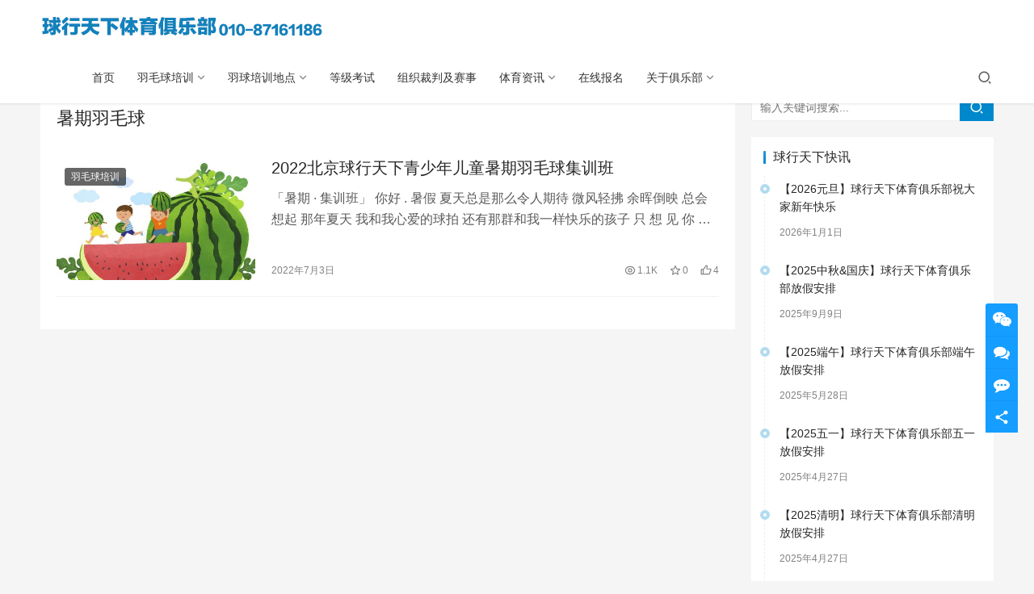

--- FILE ---
content_type: text/html; charset=UTF-8
request_url: https://www.qiuxingtianxia.com/archives/tag/%E6%9A%91%E6%9C%9F%E7%BE%BD%E6%AF%9B%E7%90%83
body_size: 14229
content:
<!DOCTYPE html>
<html lang="zh-Hans">
<head>
    <meta charset="UTF-8">
    <meta http-equiv="X-UA-Compatible" content="IE=edge,chrome=1">
    <meta name="renderer" content="webkit">
    <meta name="viewport" content="initial-scale=1.0,maximum-scale=5,width=device-width,viewport-fit=cover">
    <meta http-equiv="Content-Security-Policy" content="upgrade-insecure-requests">
    <title>暑期羽毛球-羽毛球培训-北京羽毛球培训班-学打羽毛球训练-北京十大羽毛球培训</title>
    <meta name="keywords" content="暑期羽毛球" />
<meta property="og:type" content="webpage" />
<meta property="og:url" content="https://www.qiuxingtianxia.com/archives/tag/%E6%9A%91%E6%9C%9F%E7%BE%BD%E6%AF%9B%E7%90%83" />
<meta property="og:site_name" content="羽毛球培训-北京羽毛球培训班-学打羽毛球训练-北京十大羽毛球培训" />
<meta property="og:title" content="暑期羽毛球" />
<meta name="applicable-device" content="pc,mobile" />
<meta http-equiv="Cache-Control" content="no-transform" />
<link rel="shortcut icon" href="https://www.qiuxingtianxia.com/wp-content/uploads/2021/03/favicon.jpg" />
<style id='wp-img-auto-sizes-contain-inline-css' type='text/css'>
img:is([sizes=auto i],[sizes^="auto," i]){contain-intrinsic-size:3000px 1500px}
/*# sourceURL=wp-img-auto-sizes-contain-inline-css */
</style>
<link rel='stylesheet' id='stylesheet-css' href='https://www.qiuxingtianxia.com/wp-content/themes/justnews/css/style.css?ver=6.8.2' type='text/css' media='all' />
<link rel='stylesheet' id='font-awesome-css' href='https://www.qiuxingtianxia.com/wp-content/themes/justnews/themer/assets/css/font-awesome.css?ver=6.8.2' type='text/css' media='all' />
<style id='classic-theme-styles-inline-css' type='text/css'>
/*! This file is auto-generated */
.wp-block-button__link{color:#fff;background-color:#32373c;border-radius:9999px;box-shadow:none;text-decoration:none;padding:calc(.667em + 2px) calc(1.333em + 2px);font-size:1.125em}.wp-block-file__button{background:#32373c;color:#fff;text-decoration:none}
/*# sourceURL=/wp-includes/css/classic-themes.min.css */
</style>
<link rel='stylesheet' id='contact-form-7-css' href='https://www.qiuxingtianxia.com/wp-content/plugins/contact-form-7/includes/css/styles.css?ver=6.0.4' type='text/css' media='all' />
<script type="text/javascript" src="https://www.qiuxingtianxia.com/wp-content/themes/justnews/themer/assets/js/jquery-3.6.0.min.js?ver=3.6.0" id="jquery-core-js"></script>
<script type="text/javascript" src="https://www.qiuxingtianxia.com/wp-includes/js/jquery/jquery-migrate.min.js?ver=3.4.1" id="jquery-migrate-js"></script>
<script type="text/javascript" src="https://www.qiuxingtianxia.com/wp-content/themes/justnews/themer/assets/js/icons-2.6.18.js?ver=6.8.2" id="wpcom-icons-js"></script>
<style>        :root{--theme-color:#08c;--theme-hover:#07c;--action-color:#159DFF;}
                .action.action-color-1 .action-item{background-color: #159DFF;}            body>header.header{background-color: #fff;;}
                    body>header.header .logo img{max-height: 32px;}
                    @media (max-width: 767px){
            body>header.header .logo img{max-height: 26px;}
            }
                .entry .entry-video{ height: 482px;}
        @media (max-width: 1219px){
        .entry .entry-video{ height: 386.49883449883px;}
        }
        @media (max-width: 991px){
        .entry .entry-video{ height: 449.41724941725px;}
        }
        @media (max-width: 767px){
        .entry .entry-video{ height: 344.28571428571px;}
        }
        @media (max-width: 500px){
        .entry .entry-video{ height: 241px;}
        }
                    .post-loop-default .item-img:before,.wpcom-profile-main .profile-posts-list .item-img:before{padding-top: 62.5%;}
            .post-loop-image .item-img:before,.post-loop-card .item-inner:before{padding-top: 62.5%;}
                    @media screen and (-webkit-min-device-pixel-ratio: 0) {
            .post-loop .item-sticky .item-title a{-webkit-background-clip: text;-webkit-text-fill-color: transparent;}
            .post-loop .item-sticky .item-title a, .post-loop .item-sticky .item-title a .sticky-post,.post-loop-card .item-sticky .item-title .sticky-post{
            background-color: #4A90E2;            }
            }
        </style>
<link rel="icon" href="https://www.qiuxingtianxia.com/wp-content/uploads/2021/03/favicon.jpg" sizes="32x32" />
<link rel="icon" href="https://www.qiuxingtianxia.com/wp-content/uploads/2021/03/favicon.jpg" sizes="192x192" />
<link rel="apple-touch-icon" href="https://www.qiuxingtianxia.com/wp-content/uploads/2021/03/favicon.jpg" />
<meta name="msapplication-TileImage" content="https://www.qiuxingtianxia.com/wp-content/uploads/2021/03/favicon.jpg" />
<style id='wp-block-media-text-inline-css' type='text/css'>
.wp-block-media-text{box-sizing:border-box;
  /*!rtl:begin:ignore*/direction:ltr;
  /*!rtl:end:ignore*/display:grid;grid-template-columns:50% 1fr;grid-template-rows:auto}.wp-block-media-text.has-media-on-the-right{grid-template-columns:1fr 50%}.wp-block-media-text.is-vertically-aligned-top>.wp-block-media-text__content,.wp-block-media-text.is-vertically-aligned-top>.wp-block-media-text__media{align-self:start}.wp-block-media-text.is-vertically-aligned-center>.wp-block-media-text__content,.wp-block-media-text.is-vertically-aligned-center>.wp-block-media-text__media,.wp-block-media-text>.wp-block-media-text__content,.wp-block-media-text>.wp-block-media-text__media{align-self:center}.wp-block-media-text.is-vertically-aligned-bottom>.wp-block-media-text__content,.wp-block-media-text.is-vertically-aligned-bottom>.wp-block-media-text__media{align-self:end}.wp-block-media-text>.wp-block-media-text__media{
  /*!rtl:begin:ignore*/grid-column:1;grid-row:1;
  /*!rtl:end:ignore*/margin:0}.wp-block-media-text>.wp-block-media-text__content{direction:ltr;
  /*!rtl:begin:ignore*/grid-column:2;grid-row:1;
  /*!rtl:end:ignore*/padding:0 8%;word-break:break-word}.wp-block-media-text.has-media-on-the-right>.wp-block-media-text__media{
  /*!rtl:begin:ignore*/grid-column:2;grid-row:1
  /*!rtl:end:ignore*/}.wp-block-media-text.has-media-on-the-right>.wp-block-media-text__content{
  /*!rtl:begin:ignore*/grid-column:1;grid-row:1
  /*!rtl:end:ignore*/}.wp-block-media-text__media a{display:block}.wp-block-media-text__media img,.wp-block-media-text__media video{height:auto;max-width:unset;vertical-align:middle;width:100%}.wp-block-media-text.is-image-fill>.wp-block-media-text__media{background-size:cover;height:100%;min-height:250px}.wp-block-media-text.is-image-fill>.wp-block-media-text__media>a{display:block;height:100%}.wp-block-media-text.is-image-fill>.wp-block-media-text__media img{height:1px;margin:-1px;overflow:hidden;padding:0;position:absolute;width:1px;clip:rect(0,0,0,0);border:0}.wp-block-media-text.is-image-fill-element>.wp-block-media-text__media{height:100%;min-height:250px}.wp-block-media-text.is-image-fill-element>.wp-block-media-text__media>a{display:block;height:100%}.wp-block-media-text.is-image-fill-element>.wp-block-media-text__media img{height:100%;object-fit:cover;width:100%}@media (max-width:600px){.wp-block-media-text.is-stacked-on-mobile{grid-template-columns:100%!important}.wp-block-media-text.is-stacked-on-mobile>.wp-block-media-text__media{grid-column:1;grid-row:1}.wp-block-media-text.is-stacked-on-mobile>.wp-block-media-text__content{grid-column:1;grid-row:2}}
/*# sourceURL=https://www.qiuxingtianxia.com/wp-includes/blocks/media-text/style.min.css */
</style>
<style id='wp-block-paragraph-inline-css' type='text/css'>
.is-small-text{font-size:.875em}.is-regular-text{font-size:1em}.is-large-text{font-size:2.25em}.is-larger-text{font-size:3em}.has-drop-cap:not(:focus):first-letter{float:left;font-size:8.4em;font-style:normal;font-weight:100;line-height:.68;margin:.05em .1em 0 0;text-transform:uppercase}body.rtl .has-drop-cap:not(:focus):first-letter{float:none;margin-left:.1em}p.has-drop-cap.has-background{overflow:hidden}:root :where(p.has-background){padding:1.25em 2.375em}:where(p.has-text-color:not(.has-link-color)) a{color:inherit}p.has-text-align-left[style*="writing-mode:vertical-lr"],p.has-text-align-right[style*="writing-mode:vertical-rl"]{rotate:180deg}
/*# sourceURL=https://www.qiuxingtianxia.com/wp-includes/blocks/paragraph/style.min.css */
</style>
<style id='global-styles-inline-css' type='text/css'>
:root{--wp--preset--aspect-ratio--square: 1;--wp--preset--aspect-ratio--4-3: 4/3;--wp--preset--aspect-ratio--3-4: 3/4;--wp--preset--aspect-ratio--3-2: 3/2;--wp--preset--aspect-ratio--2-3: 2/3;--wp--preset--aspect-ratio--16-9: 16/9;--wp--preset--aspect-ratio--9-16: 9/16;--wp--preset--color--black: #000000;--wp--preset--color--cyan-bluish-gray: #abb8c3;--wp--preset--color--white: #ffffff;--wp--preset--color--pale-pink: #f78da7;--wp--preset--color--vivid-red: #cf2e2e;--wp--preset--color--luminous-vivid-orange: #ff6900;--wp--preset--color--luminous-vivid-amber: #fcb900;--wp--preset--color--light-green-cyan: #7bdcb5;--wp--preset--color--vivid-green-cyan: #00d084;--wp--preset--color--pale-cyan-blue: #8ed1fc;--wp--preset--color--vivid-cyan-blue: #0693e3;--wp--preset--color--vivid-purple: #9b51e0;--wp--preset--gradient--vivid-cyan-blue-to-vivid-purple: linear-gradient(135deg,rgb(6,147,227) 0%,rgb(155,81,224) 100%);--wp--preset--gradient--light-green-cyan-to-vivid-green-cyan: linear-gradient(135deg,rgb(122,220,180) 0%,rgb(0,208,130) 100%);--wp--preset--gradient--luminous-vivid-amber-to-luminous-vivid-orange: linear-gradient(135deg,rgb(252,185,0) 0%,rgb(255,105,0) 100%);--wp--preset--gradient--luminous-vivid-orange-to-vivid-red: linear-gradient(135deg,rgb(255,105,0) 0%,rgb(207,46,46) 100%);--wp--preset--gradient--very-light-gray-to-cyan-bluish-gray: linear-gradient(135deg,rgb(238,238,238) 0%,rgb(169,184,195) 100%);--wp--preset--gradient--cool-to-warm-spectrum: linear-gradient(135deg,rgb(74,234,220) 0%,rgb(151,120,209) 20%,rgb(207,42,186) 40%,rgb(238,44,130) 60%,rgb(251,105,98) 80%,rgb(254,248,76) 100%);--wp--preset--gradient--blush-light-purple: linear-gradient(135deg,rgb(255,206,236) 0%,rgb(152,150,240) 100%);--wp--preset--gradient--blush-bordeaux: linear-gradient(135deg,rgb(254,205,165) 0%,rgb(254,45,45) 50%,rgb(107,0,62) 100%);--wp--preset--gradient--luminous-dusk: linear-gradient(135deg,rgb(255,203,112) 0%,rgb(199,81,192) 50%,rgb(65,88,208) 100%);--wp--preset--gradient--pale-ocean: linear-gradient(135deg,rgb(255,245,203) 0%,rgb(182,227,212) 50%,rgb(51,167,181) 100%);--wp--preset--gradient--electric-grass: linear-gradient(135deg,rgb(202,248,128) 0%,rgb(113,206,126) 100%);--wp--preset--gradient--midnight: linear-gradient(135deg,rgb(2,3,129) 0%,rgb(40,116,252) 100%);--wp--preset--font-size--small: 13px;--wp--preset--font-size--medium: 20px;--wp--preset--font-size--large: 36px;--wp--preset--font-size--x-large: 42px;--wp--preset--spacing--20: 0.44rem;--wp--preset--spacing--30: 0.67rem;--wp--preset--spacing--40: 1rem;--wp--preset--spacing--50: 1.5rem;--wp--preset--spacing--60: 2.25rem;--wp--preset--spacing--70: 3.38rem;--wp--preset--spacing--80: 5.06rem;--wp--preset--shadow--natural: 6px 6px 9px rgba(0, 0, 0, 0.2);--wp--preset--shadow--deep: 12px 12px 50px rgba(0, 0, 0, 0.4);--wp--preset--shadow--sharp: 6px 6px 0px rgba(0, 0, 0, 0.2);--wp--preset--shadow--outlined: 6px 6px 0px -3px rgb(255, 255, 255), 6px 6px rgb(0, 0, 0);--wp--preset--shadow--crisp: 6px 6px 0px rgb(0, 0, 0);}:where(.is-layout-flex){gap: 0.5em;}:where(.is-layout-grid){gap: 0.5em;}body .is-layout-flex{display: flex;}.is-layout-flex{flex-wrap: wrap;align-items: center;}.is-layout-flex > :is(*, div){margin: 0;}body .is-layout-grid{display: grid;}.is-layout-grid > :is(*, div){margin: 0;}:where(.wp-block-columns.is-layout-flex){gap: 2em;}:where(.wp-block-columns.is-layout-grid){gap: 2em;}:where(.wp-block-post-template.is-layout-flex){gap: 1.25em;}:where(.wp-block-post-template.is-layout-grid){gap: 1.25em;}.has-black-color{color: var(--wp--preset--color--black) !important;}.has-cyan-bluish-gray-color{color: var(--wp--preset--color--cyan-bluish-gray) !important;}.has-white-color{color: var(--wp--preset--color--white) !important;}.has-pale-pink-color{color: var(--wp--preset--color--pale-pink) !important;}.has-vivid-red-color{color: var(--wp--preset--color--vivid-red) !important;}.has-luminous-vivid-orange-color{color: var(--wp--preset--color--luminous-vivid-orange) !important;}.has-luminous-vivid-amber-color{color: var(--wp--preset--color--luminous-vivid-amber) !important;}.has-light-green-cyan-color{color: var(--wp--preset--color--light-green-cyan) !important;}.has-vivid-green-cyan-color{color: var(--wp--preset--color--vivid-green-cyan) !important;}.has-pale-cyan-blue-color{color: var(--wp--preset--color--pale-cyan-blue) !important;}.has-vivid-cyan-blue-color{color: var(--wp--preset--color--vivid-cyan-blue) !important;}.has-vivid-purple-color{color: var(--wp--preset--color--vivid-purple) !important;}.has-black-background-color{background-color: var(--wp--preset--color--black) !important;}.has-cyan-bluish-gray-background-color{background-color: var(--wp--preset--color--cyan-bluish-gray) !important;}.has-white-background-color{background-color: var(--wp--preset--color--white) !important;}.has-pale-pink-background-color{background-color: var(--wp--preset--color--pale-pink) !important;}.has-vivid-red-background-color{background-color: var(--wp--preset--color--vivid-red) !important;}.has-luminous-vivid-orange-background-color{background-color: var(--wp--preset--color--luminous-vivid-orange) !important;}.has-luminous-vivid-amber-background-color{background-color: var(--wp--preset--color--luminous-vivid-amber) !important;}.has-light-green-cyan-background-color{background-color: var(--wp--preset--color--light-green-cyan) !important;}.has-vivid-green-cyan-background-color{background-color: var(--wp--preset--color--vivid-green-cyan) !important;}.has-pale-cyan-blue-background-color{background-color: var(--wp--preset--color--pale-cyan-blue) !important;}.has-vivid-cyan-blue-background-color{background-color: var(--wp--preset--color--vivid-cyan-blue) !important;}.has-vivid-purple-background-color{background-color: var(--wp--preset--color--vivid-purple) !important;}.has-black-border-color{border-color: var(--wp--preset--color--black) !important;}.has-cyan-bluish-gray-border-color{border-color: var(--wp--preset--color--cyan-bluish-gray) !important;}.has-white-border-color{border-color: var(--wp--preset--color--white) !important;}.has-pale-pink-border-color{border-color: var(--wp--preset--color--pale-pink) !important;}.has-vivid-red-border-color{border-color: var(--wp--preset--color--vivid-red) !important;}.has-luminous-vivid-orange-border-color{border-color: var(--wp--preset--color--luminous-vivid-orange) !important;}.has-luminous-vivid-amber-border-color{border-color: var(--wp--preset--color--luminous-vivid-amber) !important;}.has-light-green-cyan-border-color{border-color: var(--wp--preset--color--light-green-cyan) !important;}.has-vivid-green-cyan-border-color{border-color: var(--wp--preset--color--vivid-green-cyan) !important;}.has-pale-cyan-blue-border-color{border-color: var(--wp--preset--color--pale-cyan-blue) !important;}.has-vivid-cyan-blue-border-color{border-color: var(--wp--preset--color--vivid-cyan-blue) !important;}.has-vivid-purple-border-color{border-color: var(--wp--preset--color--vivid-purple) !important;}.has-vivid-cyan-blue-to-vivid-purple-gradient-background{background: var(--wp--preset--gradient--vivid-cyan-blue-to-vivid-purple) !important;}.has-light-green-cyan-to-vivid-green-cyan-gradient-background{background: var(--wp--preset--gradient--light-green-cyan-to-vivid-green-cyan) !important;}.has-luminous-vivid-amber-to-luminous-vivid-orange-gradient-background{background: var(--wp--preset--gradient--luminous-vivid-amber-to-luminous-vivid-orange) !important;}.has-luminous-vivid-orange-to-vivid-red-gradient-background{background: var(--wp--preset--gradient--luminous-vivid-orange-to-vivid-red) !important;}.has-very-light-gray-to-cyan-bluish-gray-gradient-background{background: var(--wp--preset--gradient--very-light-gray-to-cyan-bluish-gray) !important;}.has-cool-to-warm-spectrum-gradient-background{background: var(--wp--preset--gradient--cool-to-warm-spectrum) !important;}.has-blush-light-purple-gradient-background{background: var(--wp--preset--gradient--blush-light-purple) !important;}.has-blush-bordeaux-gradient-background{background: var(--wp--preset--gradient--blush-bordeaux) !important;}.has-luminous-dusk-gradient-background{background: var(--wp--preset--gradient--luminous-dusk) !important;}.has-pale-ocean-gradient-background{background: var(--wp--preset--gradient--pale-ocean) !important;}.has-electric-grass-gradient-background{background: var(--wp--preset--gradient--electric-grass) !important;}.has-midnight-gradient-background{background: var(--wp--preset--gradient--midnight) !important;}.has-small-font-size{font-size: var(--wp--preset--font-size--small) !important;}.has-medium-font-size{font-size: var(--wp--preset--font-size--medium) !important;}.has-large-font-size{font-size: var(--wp--preset--font-size--large) !important;}.has-x-large-font-size{font-size: var(--wp--preset--font-size--x-large) !important;}
/*# sourceURL=global-styles-inline-css */
</style>
</head>
<body class="archive tag tag-260 wp-theme-justnews tag -id-260 lang-cn el-boxed">
<header class="header">
    <div class="container clearfix">
        <div class="navbar-header">
            <button type="button" class="navbar-toggle collapsed" data-toggle="collapse" data-target=".navbar-collapse" aria-label="menu">
                <span class="icon-bar icon-bar-1"></span>
                <span class="icon-bar icon-bar-2"></span>
                <span class="icon-bar icon-bar-3"></span>
            </button>
                        <div class="logo">
                <a href="https://www.qiuxingtianxia.com" rel="home"><img src="https://www.qiuxingtianxia.com/wp-content/uploads/2024/08/logo-32-2.jpg" alt="羽毛球培训-北京羽毛球培训班-学打羽毛球训练-北京十大羽毛球培训"></a>
            </div>
        </div>
        <div class="collapse navbar-collapse">
            <nav class="navbar-left primary-menu"><ul id="menu-%e5%ba%95%e9%83%a8%e8%8f%9c%e5%8d%95" class="nav navbar-nav wpcom-adv-menu"><li class="menu-item"><a href="http://www.qiuxingtianxia.com">首页</a></li>
<li class="menu-item menu-item-style menu-item-style3 dropdown"><a href="#" class="dropdown-toggle">羽毛球培训</a>
<ul class="dropdown-menu menu-item-wrap menu-item-col-5">
	<li class="menu-item menu-item-has-image"><a target="_blank" href="https://www.qiuxingtianxia.com/archives/category/peixun/2026winter"><img class="menu-item-image" src="http://www.qiuxingtianxia.com/wp-content/uploads/2026/01/2026010213145119.png" alt="2026寒假集训">2026寒假集训</a></li>
	<li class="menu-item menu-item-has-image"><a target="_blank" href="https://www.qiuxingtianxia.com/archives/category/peixun/qingshaoer"><img class="menu-item-image" src="http://img.alicdn.com/imgextra/i1/143098385/O1CN01YKsM052BoNzPQwYxt_!!143098385.jpg" alt="青少儿羽毛球培训">青少儿羽毛球培训</a></li>
	<li class="menu-item menu-item-has-image"><a target="_blank" href="https://www.qiuxingtianxia.com/archives/category/peixun/chengren"><img class="menu-item-image" src="http://img.alicdn.com/imgextra/i4/143098385/O1CN01tsd5Oc2BoNzRSKbVa_!!143098385.jpg" alt="成人羽毛球培训">成人羽毛球培训</a></li>
	<li class="menu-item menu-item-has-image"><a target="_blank" href="https://www.qiuxingtianxia.com/archives/category/peixun/sijiao"><img class="menu-item-image" src="http://img.alicdn.com/imgextra/i1/143098385/O1CN01RRkpPS2BoNzQfn22z_!!143098385.jpg" alt="羽毛球私教">羽毛球私教</a></li>
	<li class="menu-item menu-item-has-image"><a target="_blank" href="https://www.qiuxingtianxia.com/archives/category/peixun/tuanti"><img class="menu-item-image" src="http://img.alicdn.com/imgextra/i4/143098385/O1CN01yxFz5v2BoNzQY1L6n_!!143098385.jpg" alt="公司团体培训">公司团体培训</a></li>
</ul>
</li>
<li class="menu-item menu-item-style menu-item-style3 dropdown"><a href="#" class="dropdown-toggle">羽球培训地点</a>
<ul class="dropdown-menu menu-item-wrap menu-item-col-2">
	<li class="menu-item menu-item-has-image"><a target="_blank" href="https://www.qiuxingtianxia.com/archives/category/didian/qingshao"><img class="menu-item-image" src="http://img.alicdn.com/imgextra/i2/143098385/O1CN01CPGyxG2BoNzNTzECu_!!143098385.jpg" alt="青少儿培训地点">青少儿培训地点</a></li>
	<li class="menu-item menu-item-has-image"><a target="_blank" href="https://www.qiuxingtianxia.com/archives/category/didian/chengren-didian"><img class="menu-item-image" src="http://img.alicdn.com/imgextra/i2/143098385/O1CN01Re3NyO2BoNzQl7juU_!!143098385.jpg" alt="成人培训地点">成人培训地点</a></li>
</ul>
</li>
<li class="menu-item"><a href="https://www.qiuxingtianxia.com/dj-pc.html">等级考试</a></li>
<li class="menu-item menu-item-style menu-item-style3"><a href="https://www.qiuxingtianxia.com/tiyusaishi">组织裁判及赛事</a></li>
<li class="menu-item menu-item-style menu-item-style3 dropdown"><a href="#" class="dropdown-toggle">体育资讯</a>
<ul class="dropdown-menu menu-item-wrap">
	<li class="menu-item dropdown"><a href="https://www.qiuxingtianxia.com/archives/category/tiyu/zixun">羽毛球资讯</a>
	<ul class="dropdown-menu">
		<li class="menu-item menu-item-has-image"><a target="_blank" href="https://www.qiuxingtianxia.com/archives/category/tiyu/zixun/ymqzhishi"><img class="menu-item-image" src="http://img.alicdn.com/imgextra/i1/143098385/O1CN01VzHK4C2BoNzPXcJ1Y_!!143098385.jpg" alt="羽毛球知识">羽毛球知识</a></li>
		<li class="menu-item menu-item-has-image"><a target="_blank" href="https://www.qiuxingtianxia.com/archives/category/tiyu/zixun/xinwen"><img class="menu-item-image" src="http://img.alicdn.com/imgextra/i4/143098385/O1CN01ZsqGfu2BoNzPWloMO_!!143098385.jpg" alt="羽毛球快讯">羽毛球快讯</a></li>
		<li class="menu-item menu-item-has-image"><a target="_blank" href="https://www.qiuxingtianxia.com/archives/category/shipin"><img class="menu-item-image" src="http://img.alicdn.com/imgextra/i2/143098385/O1CN015v2J6V2BoNzSLfmZv_!!143098385.jpg" alt="羽毛球视频">羽毛球视频</a></li>
	</ul>
</li>
</ul>
</li>
<li class="menu-item"><a href="https://www.qiuxingtianxia.com/baoming">在线报名</a></li>
<li class="menu-item menu-item-style menu-item-style3 dropdown"><a href="#" class="dropdown-toggle">关于俱乐部</a>
<ul class="dropdown-menu menu-item-wrap menu-item-col-4">
	<li class="menu-item menu-item-has-image"><a target="_blank" href="https://www.qiuxingtianxia.com/kuaixun-2"><img class="menu-item-image" src="http://img.alicdn.com/imgextra/i3/143098385/O1CN01akVa492BoNzMNJQNp_!!143098385.jpg" alt="球行天下快讯">球行天下快讯</a></li>
	<li class="menu-item menu-item-has-image"><a target="_blank" href="https://www.qiuxingtianxia.com/archives/category/huodong"><img class="menu-item-image" src="http://img.alicdn.com/imgextra/i2/143098385/O1CN017QhOnl2BoNzSvUK60_!!143098385.jpg" alt="羽毛球活动">羽毛球活动</a></li>
	<li class="menu-item menu-item-has-image"><a target="_blank" href="https://www.qiuxingtianxia.com/aboutus"><img class="menu-item-image" src="http://img.alicdn.com/imgextra/i3/143098385/O1CN01AD6Dyq2BoNzQlml63_!!143098385.jpg" alt="关于我们">关于我们</a></li>
	<li class="menu-item menu-item-has-image"><a target="_blank" href="https://www.qiuxingtianxia.com/employ"><img class="menu-item-image" src="http://img.alicdn.com/imgextra/i1/143098385/O1CN01GPyHNn2BoNzOt0l87_!!143098385.jpg" alt="招贤纳士">招贤纳士</a></li>
</ul>
</li>
</ul></nav>            <div class="navbar-action pull-right">
                <div class="navbar-search-icon j-navbar-search"><i class="wpcom-icon wi"><svg aria-hidden="true"><use xlink:href="#wi-search"></use></svg></i></div>
                                            </div>
            <form class="navbar-search" action="https://www.qiuxingtianxia.com" method="get" role="search">
                <div class="navbar-search-inner">
                    <i class="wpcom-icon wi navbar-search-close"><svg aria-hidden="true"><use xlink:href="#wi-close"></use></svg></i>                    <input type="text" name="s" class="navbar-search-input" autocomplete="off" placeholder="输入关键词搜索..." value="">
                    <button class="navbar-search-btn" type="submit"><i class="wpcom-icon wi"><svg aria-hidden="true"><use xlink:href="#wi-search"></use></svg></i></button>
                </div>
            </form>
        </div><!-- /.navbar-collapse -->
    </div><!-- /.container -->
</header>
<div id="wrap">    <div class="container wrap">
        <ol class="breadcrumb" vocab="https://schema.org/" typeof="BreadcrumbList"><li class="home" property="itemListElement" typeof="ListItem"><a href="https://www.qiuxingtianxia.com" property="item" typeof="WebPage"><span property="name" class="hide">羽毛球培训-北京羽毛球培训班-学打羽毛球训练-北京十大羽毛球培训</span>首页</a><meta property="position" content="1"></li><li class="active" property="itemListElement" typeof="ListItem"><i class="wpcom-icon wi"><svg aria-hidden="true"><use xlink:href="#wi-arrow-right-3"></use></svg></i><a href="https://www.qiuxingtianxia.com/archives/tag/%e6%9a%91%e6%9c%9f%e7%be%bd%e6%af%9b%e7%90%83" property="item" typeof="WebPage"><span property="name">暑期羽毛球</span></a><meta property="position" content="2"></li></ol>        <main class="main">
                        <section class="sec-panel sec-panel-default">
                                    <div class="sec-panel-head">
                        <h1><span>暑期羽毛球</span></h1>
                    </div>
                                <div class="sec-panel-body">
                                            <ul class="post-loop post-loop-default cols-0">
                                                            <li class="item">
        <div class="item-img">
        <a class="item-img-inner" href="https://www.qiuxingtianxia.com/archives/8229.html" title="2022北京球行天下青少年儿童暑期羽毛球集训班" target="_blank" rel="bookmark">
            <img width="480" height="300" src="https://www.qiuxingtianxia.com/wp-content/uploads/2022/07/2022070311104658-480x300.jpg" class="attachment-default size-default wp-post-image" alt="2022北京球行天下青少年儿童暑期羽毛球集训班" decoding="async" fetchpriority="high" />        </a>
                <a class="item-category" href="https://www.qiuxingtianxia.com/archives/category/peixun" target="_blank">羽毛球培训</a>
            </div>
        <div class="item-content">
                <h2 class="item-title">
            <a href="https://www.qiuxingtianxia.com/archives/8229.html" target="_blank" rel="bookmark">
                                 2022北京球行天下青少年儿童暑期羽毛球集训班            </a>
        </h2>
        <div class="item-excerpt">
            <p>「暑期 · 集训班」 你好 . 暑假 夏天总是那么令人期待 微风轻拂&nbsp;余晖倒映 总会想起 那年夏天 我和我心爱的球拍 还有那群和我一样快乐的孩子 只 想 见 你 疫情时说&#8230;</p>
        </div>
        <div class="item-meta">
                                    <span class="item-meta-li date">2022年7月3日</span>
            <div class="item-meta-right">
                <span class="item-meta-li views" title="阅读数"><i class="wpcom-icon wi"><svg aria-hidden="true"><use xlink:href="#wi-eye"></use></svg></i>1.1K</span><span class="item-meta-li stars" title="收藏数"><i class="wpcom-icon wi"><svg aria-hidden="true"><use xlink:href="#wi-star"></use></svg></i>0</span><span class="item-meta-li likes" title="点赞数"><i class="wpcom-icon wi"><svg aria-hidden="true"><use xlink:href="#wi-thumb-up"></use></svg></i>4</span>            </div>
        </div>
    </div>
</li>
                                                    </ul>
                                                            </div>
            </section>
        </main>
                    <aside class="sidebar">
                <div id="search-2" class="widget widget_search"><h3 class="widget-title"><span>我想搜索</span></h3><form class="search-form" action="https://www.qiuxingtianxia.com" method="get" role="search">
    <input type="text" class="keyword" name="s" placeholder="输入关键词搜索..." value="">
    <button type="submit" class="submit"><i class="wpcom-icon wi"><svg aria-hidden="true"><use xlink:href="#wi-search"></use></svg></i></button>
</form></div><div id="wpcom-kuaixun-3" class="widget widget_kuaixun"><h3 class="widget-title"><span>球行天下快讯</span></h3>            <ul class="widget-kx-list">
                            <li class="kx-item" data-id="8941">
                    <a class="kx-title" href="javascript:;">【2026元旦】球行天下体育俱乐部祝大家新年快乐</a>
                    <div class="kx-meta clearfix" data-url="https://www.qiuxingtianxia.com/kuaixun/8941.html">
                        <span class="kx-time">2026年1月1日</span>
                        <div class="kx-share">
                            <span>分享到: </span>
                                                            <a class="share-icon wechat" target="_blank" data-share="wechat" data-share-callback="kx_share" rel="noopener">
                                    <i class="wpcom-icon wi"><svg aria-hidden="true"><use xlink:href="#wi-wechat"></use></svg></i>                                </a>
                                                            <a class="share-icon weibo" target="_blank" data-share="weibo" data-share-callback="kx_share" rel="noopener">
                                    <i class="wpcom-icon wi"><svg aria-hidden="true"><use xlink:href="#wi-weibo"></use></svg></i>                                </a>
                                                            <a class="share-icon qq" target="_blank" data-share="qq" data-share-callback="kx_share" rel="noopener">
                                    <i class="wpcom-icon wi"><svg aria-hidden="true"><use xlink:href="#wi-qq"></use></svg></i>                                </a>
                                                            <a class="share-icon qzone" target="_blank" data-share="qzone" data-share-callback="kx_share" rel="noopener">
                                    <i class="wpcom-icon wi"><svg aria-hidden="true"><use xlink:href="#wi-qzone"></use></svg></i>                                </a>
                                                        <span class="share-icon copy"><i class="wpcom-icon wi"><svg aria-hidden="true"><use xlink:href="#wi-copy"></use></svg></i></span>
                        </div>
                    </div>
                    <div class="kx-content">
                        <p> <a class="kx-more" href="https://www.qiuxingtianxia.com/kuaixun-2/2026newyear" target="_blank" rel="noopener nofollow">[原文链接]</a></p>
                                            </div>
                </li>
                            <li class="kx-item" data-id="8933">
                    <a class="kx-title" href="javascript:;">【2025中秋&#038;国庆】球行天下体育俱乐部放假安排</a>
                    <div class="kx-meta clearfix" data-url="https://www.qiuxingtianxia.com/kuaixun/8933.html">
                        <span class="kx-time">2025年9月9日</span>
                        <div class="kx-share">
                            <span>分享到: </span>
                                                            <a class="share-icon wechat" target="_blank" data-share="wechat" data-share-callback="kx_share" rel="noopener">
                                    <i class="wpcom-icon wi"><svg aria-hidden="true"><use xlink:href="#wi-wechat"></use></svg></i>                                </a>
                                                            <a class="share-icon weibo" target="_blank" data-share="weibo" data-share-callback="kx_share" rel="noopener">
                                    <i class="wpcom-icon wi"><svg aria-hidden="true"><use xlink:href="#wi-weibo"></use></svg></i>                                </a>
                                                            <a class="share-icon qq" target="_blank" data-share="qq" data-share-callback="kx_share" rel="noopener">
                                    <i class="wpcom-icon wi"><svg aria-hidden="true"><use xlink:href="#wi-qq"></use></svg></i>                                </a>
                                                            <a class="share-icon qzone" target="_blank" data-share="qzone" data-share-callback="kx_share" rel="noopener">
                                    <i class="wpcom-icon wi"><svg aria-hidden="true"><use xlink:href="#wi-qzone"></use></svg></i>                                </a>
                                                        <span class="share-icon copy"><i class="wpcom-icon wi"><svg aria-hidden="true"><use xlink:href="#wi-copy"></use></svg></i></span>
                        </div>
                    </div>
                    <div class="kx-content">
                        <p> <a class="kx-more" href="https://www.qiuxingtianxia.com/kuaixun-2/2025mn" target="_blank" rel="noopener nofollow">[原文链接]</a></p>
                                            </div>
                </li>
                            <li class="kx-item" data-id="8848">
                    <a class="kx-title" href="javascript:;">【2025端午】球行天下体育俱乐部端午放假安排</a>
                    <div class="kx-meta clearfix" data-url="https://www.qiuxingtianxia.com/kuaixun/8848.html">
                        <span class="kx-time">2025年5月28日</span>
                        <div class="kx-share">
                            <span>分享到: </span>
                                                            <a class="share-icon wechat" target="_blank" data-share="wechat" data-share-callback="kx_share" rel="noopener">
                                    <i class="wpcom-icon wi"><svg aria-hidden="true"><use xlink:href="#wi-wechat"></use></svg></i>                                </a>
                                                            <a class="share-icon weibo" target="_blank" data-share="weibo" data-share-callback="kx_share" rel="noopener">
                                    <i class="wpcom-icon wi"><svg aria-hidden="true"><use xlink:href="#wi-weibo"></use></svg></i>                                </a>
                                                            <a class="share-icon qq" target="_blank" data-share="qq" data-share-callback="kx_share" rel="noopener">
                                    <i class="wpcom-icon wi"><svg aria-hidden="true"><use xlink:href="#wi-qq"></use></svg></i>                                </a>
                                                            <a class="share-icon qzone" target="_blank" data-share="qzone" data-share-callback="kx_share" rel="noopener">
                                    <i class="wpcom-icon wi"><svg aria-hidden="true"><use xlink:href="#wi-qzone"></use></svg></i>                                </a>
                                                        <span class="share-icon copy"><i class="wpcom-icon wi"><svg aria-hidden="true"><use xlink:href="#wi-copy"></use></svg></i></span>
                        </div>
                    </div>
                    <div class="kx-content">
                        <p> <a class="kx-more" href="https://www.qiuxingtianxia.com/kuaixun-2/2025jf" target="_blank" rel="noopener nofollow">[原文链接]</a></p>
                                            </div>
                </li>
                            <li class="kx-item" data-id="8836">
                    <a class="kx-title" href="javascript:;">【2025五一】球行天下体育俱乐部五一放假安排</a>
                    <div class="kx-meta clearfix" data-url="https://www.qiuxingtianxia.com/kuaixun/8836.html">
                        <span class="kx-time">2025年4月27日</span>
                        <div class="kx-share">
                            <span>分享到: </span>
                                                            <a class="share-icon wechat" target="_blank" data-share="wechat" data-share-callback="kx_share" rel="noopener">
                                    <i class="wpcom-icon wi"><svg aria-hidden="true"><use xlink:href="#wi-wechat"></use></svg></i>                                </a>
                                                            <a class="share-icon weibo" target="_blank" data-share="weibo" data-share-callback="kx_share" rel="noopener">
                                    <i class="wpcom-icon wi"><svg aria-hidden="true"><use xlink:href="#wi-weibo"></use></svg></i>                                </a>
                                                            <a class="share-icon qq" target="_blank" data-share="qq" data-share-callback="kx_share" rel="noopener">
                                    <i class="wpcom-icon wi"><svg aria-hidden="true"><use xlink:href="#wi-qq"></use></svg></i>                                </a>
                                                            <a class="share-icon qzone" target="_blank" data-share="qzone" data-share-callback="kx_share" rel="noopener">
                                    <i class="wpcom-icon wi"><svg aria-hidden="true"><use xlink:href="#wi-qzone"></use></svg></i>                                </a>
                                                        <span class="share-icon copy"><i class="wpcom-icon wi"><svg aria-hidden="true"><use xlink:href="#wi-copy"></use></svg></i></span>
                        </div>
                    </div>
                    <div class="kx-content">
                        <p> <a class="kx-more" href="https://www.qiuxingtianxia.com/kuaixun-2/2025labor" target="_blank" rel="noopener nofollow">[原文链接]</a></p>
                                            </div>
                </li>
                            <li class="kx-item" data-id="8827">
                    <a class="kx-title" href="javascript:;">【2025清明】球行天下体育俱乐部清明放假安排</a>
                    <div class="kx-meta clearfix" data-url="https://www.qiuxingtianxia.com/kuaixun/8827.html">
                        <span class="kx-time">2025年4月27日</span>
                        <div class="kx-share">
                            <span>分享到: </span>
                                                            <a class="share-icon wechat" target="_blank" data-share="wechat" data-share-callback="kx_share" rel="noopener">
                                    <i class="wpcom-icon wi"><svg aria-hidden="true"><use xlink:href="#wi-wechat"></use></svg></i>                                </a>
                                                            <a class="share-icon weibo" target="_blank" data-share="weibo" data-share-callback="kx_share" rel="noopener">
                                    <i class="wpcom-icon wi"><svg aria-hidden="true"><use xlink:href="#wi-weibo"></use></svg></i>                                </a>
                                                            <a class="share-icon qq" target="_blank" data-share="qq" data-share-callback="kx_share" rel="noopener">
                                    <i class="wpcom-icon wi"><svg aria-hidden="true"><use xlink:href="#wi-qq"></use></svg></i>                                </a>
                                                            <a class="share-icon qzone" target="_blank" data-share="qzone" data-share-callback="kx_share" rel="noopener">
                                    <i class="wpcom-icon wi"><svg aria-hidden="true"><use xlink:href="#wi-qzone"></use></svg></i>                                </a>
                                                        <span class="share-icon copy"><i class="wpcom-icon wi"><svg aria-hidden="true"><use xlink:href="#wi-copy"></use></svg></i></span>
                        </div>
                    </div>
                    <div class="kx-content">
                        <p> <a class="kx-more" href="https://www.qiuxingtianxia.com/kuaixun-2/2025qm" target="_blank" rel="noopener nofollow">[原文链接]</a></p>
                                            </div>
                </li>
                            <li class="kx-item" data-id="8810">
                    <a class="kx-title" href="javascript:;">【2025春节】球行天下体育俱乐部给大家拜年啦！</a>
                    <div class="kx-meta clearfix" data-url="https://www.qiuxingtianxia.com/kuaixun/8810.html">
                        <span class="kx-time">2025年3月10日</span>
                        <div class="kx-share">
                            <span>分享到: </span>
                                                            <a class="share-icon wechat" target="_blank" data-share="wechat" data-share-callback="kx_share" rel="noopener">
                                    <i class="wpcom-icon wi"><svg aria-hidden="true"><use xlink:href="#wi-wechat"></use></svg></i>                                </a>
                                                            <a class="share-icon weibo" target="_blank" data-share="weibo" data-share-callback="kx_share" rel="noopener">
                                    <i class="wpcom-icon wi"><svg aria-hidden="true"><use xlink:href="#wi-weibo"></use></svg></i>                                </a>
                                                            <a class="share-icon qq" target="_blank" data-share="qq" data-share-callback="kx_share" rel="noopener">
                                    <i class="wpcom-icon wi"><svg aria-hidden="true"><use xlink:href="#wi-qq"></use></svg></i>                                </a>
                                                            <a class="share-icon qzone" target="_blank" data-share="qzone" data-share-callback="kx_share" rel="noopener">
                                    <i class="wpcom-icon wi"><svg aria-hidden="true"><use xlink:href="#wi-qzone"></use></svg></i>                                </a>
                                                        <span class="share-icon copy"><i class="wpcom-icon wi"><svg aria-hidden="true"><use xlink:href="#wi-copy"></use></svg></i></span>
                        </div>
                    </div>
                    <div class="kx-content">
                        <p> <a class="kx-more" href="https://www.qiuxingtianxia.com/kuaixun-2/2025spring" target="_blank" rel="noopener nofollow">[原文链接]</a></p>
                                            </div>
                </li>
                            <li class="kx-item" data-id="8793">
                    <a class="kx-title" href="javascript:;">【2025元旦】 |球行天下体育俱乐部新年放假安排</a>
                    <div class="kx-meta clearfix" data-url="https://www.qiuxingtianxia.com/kuaixun/8793.html">
                        <span class="kx-time">2025年3月10日</span>
                        <div class="kx-share">
                            <span>分享到: </span>
                                                            <a class="share-icon wechat" target="_blank" data-share="wechat" data-share-callback="kx_share" rel="noopener">
                                    <i class="wpcom-icon wi"><svg aria-hidden="true"><use xlink:href="#wi-wechat"></use></svg></i>                                </a>
                                                            <a class="share-icon weibo" target="_blank" data-share="weibo" data-share-callback="kx_share" rel="noopener">
                                    <i class="wpcom-icon wi"><svg aria-hidden="true"><use xlink:href="#wi-weibo"></use></svg></i>                                </a>
                                                            <a class="share-icon qq" target="_blank" data-share="qq" data-share-callback="kx_share" rel="noopener">
                                    <i class="wpcom-icon wi"><svg aria-hidden="true"><use xlink:href="#wi-qq"></use></svg></i>                                </a>
                                                            <a class="share-icon qzone" target="_blank" data-share="qzone" data-share-callback="kx_share" rel="noopener">
                                    <i class="wpcom-icon wi"><svg aria-hidden="true"><use xlink:href="#wi-qzone"></use></svg></i>                                </a>
                                                        <span class="share-icon copy"><i class="wpcom-icon wi"><svg aria-hidden="true"><use xlink:href="#wi-copy"></use></svg></i></span>
                        </div>
                    </div>
                    <div class="kx-content">
                        <p> <a class="kx-more" href="https://www.qiuxingtianxia.com/kuaixun-2/2025new" target="_blank" rel="noopener nofollow">[原文链接]</a></p>
                                            </div>
                </li>
                            <li class="kx-item" data-id="8723">
                    <a class="kx-title" href="javascript:;">【2024国庆】球行天下体育俱乐部国庆放假通知</a>
                    <div class="kx-meta clearfix" data-url="https://www.qiuxingtianxia.com/kuaixun/8723.html">
                        <span class="kx-time">2024年10月8日</span>
                        <div class="kx-share">
                            <span>分享到: </span>
                                                            <a class="share-icon wechat" target="_blank" data-share="wechat" data-share-callback="kx_share" rel="noopener">
                                    <i class="wpcom-icon wi"><svg aria-hidden="true"><use xlink:href="#wi-wechat"></use></svg></i>                                </a>
                                                            <a class="share-icon weibo" target="_blank" data-share="weibo" data-share-callback="kx_share" rel="noopener">
                                    <i class="wpcom-icon wi"><svg aria-hidden="true"><use xlink:href="#wi-weibo"></use></svg></i>                                </a>
                                                            <a class="share-icon qq" target="_blank" data-share="qq" data-share-callback="kx_share" rel="noopener">
                                    <i class="wpcom-icon wi"><svg aria-hidden="true"><use xlink:href="#wi-qq"></use></svg></i>                                </a>
                                                            <a class="share-icon qzone" target="_blank" data-share="qzone" data-share-callback="kx_share" rel="noopener">
                                    <i class="wpcom-icon wi"><svg aria-hidden="true"><use xlink:href="#wi-qzone"></use></svg></i>                                </a>
                                                        <span class="share-icon copy"><i class="wpcom-icon wi"><svg aria-hidden="true"><use xlink:href="#wi-copy"></use></svg></i></span>
                        </div>
                    </div>
                    <div class="kx-content">
                        <p> <a class="kx-more" href="https://www.qiuxingtianxia.com/kuaixun-2/2024nationl" target="_blank" rel="noopener nofollow">[原文链接]</a></p>
                                            </div>
                </li>
                            <li class="kx-item" data-id="8702">
                    <a class="kx-title" href="javascript:;">【2024中秋】球行天下体育俱乐部中秋放假通知</a>
                    <div class="kx-meta clearfix" data-url="https://www.qiuxingtianxia.com/kuaixun/8702.html">
                        <span class="kx-time">2024年9月13日</span>
                        <div class="kx-share">
                            <span>分享到: </span>
                                                            <a class="share-icon wechat" target="_blank" data-share="wechat" data-share-callback="kx_share" rel="noopener">
                                    <i class="wpcom-icon wi"><svg aria-hidden="true"><use xlink:href="#wi-wechat"></use></svg></i>                                </a>
                                                            <a class="share-icon weibo" target="_blank" data-share="weibo" data-share-callback="kx_share" rel="noopener">
                                    <i class="wpcom-icon wi"><svg aria-hidden="true"><use xlink:href="#wi-weibo"></use></svg></i>                                </a>
                                                            <a class="share-icon qq" target="_blank" data-share="qq" data-share-callback="kx_share" rel="noopener">
                                    <i class="wpcom-icon wi"><svg aria-hidden="true"><use xlink:href="#wi-qq"></use></svg></i>                                </a>
                                                            <a class="share-icon qzone" target="_blank" data-share="qzone" data-share-callback="kx_share" rel="noopener">
                                    <i class="wpcom-icon wi"><svg aria-hidden="true"><use xlink:href="#wi-qzone"></use></svg></i>                                </a>
                                                        <span class="share-icon copy"><i class="wpcom-icon wi"><svg aria-hidden="true"><use xlink:href="#wi-copy"></use></svg></i></span>
                        </div>
                    </div>
                    <div class="kx-content">
                        <p>中秋佳节即将来临之际，球行天下体育俱乐部全体教职员工向您及家人表达我们最真挚的祝福！ <a class="kx-more" href="https://www.qiuxingtianxia.com/kuaixun-2/2024midaut" target="_blank" rel="noopener nofollow">[原文链接]</a></p>
                                            </div>
                </li>
                            <li class="kx-item" data-id="8657">
                    <a class="kx-title" href="javascript:;">【2024贺新春】球行天下体育俱乐部给大家拜年啦！</a>
                    <div class="kx-meta clearfix" data-url="https://www.qiuxingtianxia.com/kuaixun/8657.html">
                        <span class="kx-time">2024年2月9日</span>
                        <div class="kx-share">
                            <span>分享到: </span>
                                                            <a class="share-icon wechat" target="_blank" data-share="wechat" data-share-callback="kx_share" rel="noopener">
                                    <i class="wpcom-icon wi"><svg aria-hidden="true"><use xlink:href="#wi-wechat"></use></svg></i>                                </a>
                                                            <a class="share-icon weibo" target="_blank" data-share="weibo" data-share-callback="kx_share" rel="noopener">
                                    <i class="wpcom-icon wi"><svg aria-hidden="true"><use xlink:href="#wi-weibo"></use></svg></i>                                </a>
                                                            <a class="share-icon qq" target="_blank" data-share="qq" data-share-callback="kx_share" rel="noopener">
                                    <i class="wpcom-icon wi"><svg aria-hidden="true"><use xlink:href="#wi-qq"></use></svg></i>                                </a>
                                                            <a class="share-icon qzone" target="_blank" data-share="qzone" data-share-callback="kx_share" rel="noopener">
                                    <i class="wpcom-icon wi"><svg aria-hidden="true"><use xlink:href="#wi-qzone"></use></svg></i>                                </a>
                                                        <span class="share-icon copy"><i class="wpcom-icon wi"><svg aria-hidden="true"><use xlink:href="#wi-copy"></use></svg></i></span>
                        </div>
                    </div>
                    <div class="kx-content">
                        <p> <a class="kx-more" href="https://www.qiuxingtianxia.com/2024chinesespring" target="_blank" rel="noopener nofollow">[原文链接]</a></p>
                                            </div>
                </li>
            </ul></div>
		<div id="recent-posts-2" class="widget widget_recent_entries">
		<h3 class="widget-title"><span>最新文章</span></h3>
		<ul>
											<li>
					<a href="https://www.qiuxingtianxia.com/archives/8906.html">北京体育中考羽毛球-精准提高</a>
											<span class="post-date">2025年9月24日</span>
									</li>
											<li>
					<a href="https://www.qiuxingtianxia.com/archives/8943.html">2026寒假 | 球行天下青少儿羽毛球寒假集训班</a>
											<span class="post-date">2026年1月2日</span>
									</li>
											<li>
					<a href="https://www.qiuxingtianxia.com/archives/8885.html">球行天下2025秋季羽毛球培训，带你挥出成长新弧线！</a>
											<span class="post-date">2025年8月20日</span>
									</li>
											<li>
					<a href="https://www.qiuxingtianxia.com/archives/8851.html">2025暑期 | 球行天下羽毛球培训暑期集训班</a>
											<span class="post-date">2025年6月9日</span>
									</li>
											<li>
					<a href="https://www.qiuxingtianxia.com/archives/8761.html">2025春 | 球行天下羽毛球培训开课啦！</a>
											<span class="post-date">2025年3月9日</span>
									</li>
											<li>
					<a href="https://www.qiuxingtianxia.com/archives/8777.html">2025春季成人 | 球行天下成人羽毛球培训开课啦</a>
											<span class="post-date">2025年3月9日</span>
									</li>
					</ul>

		</div><div id="wpcom-post-thumb-3" class="widget widget_post_thumb"><h3 class="widget-title"><span>羽毛球快讯</span></h3>            <ul>
                                    <li class="item">
                                                    <div class="item-img">
                                <a class="item-img-inner" href="https://www.qiuxingtianxia.com/archives/288.html" title="2015我们关心的体坛那些事儿">
                                    <img width="480" height="300" src="https://www.qiuxingtianxia.com/wp-content/uploads/2016/05/2021041507501141-480x300.jpg" class="attachment-default size-default wp-post-image" alt="2015我们关心的体坛那些事儿" decoding="async" />                                </a>
                            </div>
                                                <div class="item-content">
                            <p class="item-title"><a href="https://www.qiuxingtianxia.com/archives/288.html" title="2015我们关心的体坛那些事儿">2015我们关心的体坛那些事儿</a></p>
                            <p class="item-date">2016年5月27日</p>
                        </div>
                    </li>
                                    <li class="item">
                                                    <div class="item-img">
                                <a class="item-img-inner" href="https://www.qiuxingtianxia.com/archives/2519.html" title="梦碎七连冠 越挫越勇期待19年苏迪曼杯">
                                    <img width="480" height="300" src="https://www.qiuxingtianxia.com/wp-content/uploads/2017/06/2021041508384695-480x300.jpg" class="attachment-default size-default wp-post-image" alt="梦碎七连冠 越挫越勇期待19年苏迪曼杯" decoding="async" />                                </a>
                            </div>
                                                <div class="item-content">
                            <p class="item-title"><a href="https://www.qiuxingtianxia.com/archives/2519.html" title="梦碎七连冠 越挫越勇期待19年苏迪曼杯">梦碎七连冠 越挫越勇期待19年苏迪曼杯</a></p>
                            <p class="item-date">2017年6月5日</p>
                        </div>
                    </li>
                                    <li class="item">
                                                    <div class="item-img">
                                <a class="item-img-inner" href="https://www.qiuxingtianxia.com/archives/3026.html" title="中国羽坛告别李永波，国羽进入低谷期">
                                    <img width="480" height="300" src="https://www.qiuxingtianxia.com/wp-content/uploads/2017/12/8-1-480x300.jpg" class="attachment-default size-default wp-post-image" alt="中国羽坛告别李永波，国羽进入低谷期" decoding="async" />                                </a>
                            </div>
                                                <div class="item-content">
                            <p class="item-title"><a href="https://www.qiuxingtianxia.com/archives/3026.html" title="中国羽坛告别李永波，国羽进入低谷期">中国羽坛告别李永波，国羽进入低谷期</a></p>
                            <p class="item-date">2017年12月25日</p>
                        </div>
                    </li>
                                    <li class="item">
                                                    <div class="item-img">
                                <a class="item-img-inner" href="https://www.qiuxingtianxia.com/archives/3066.html" title="澳洲羽毛球公开赛连降两级">
                                    <img width="480" height="300" src="https://www.qiuxingtianxia.com/wp-content/uploads/2017/12/timg-480x300.jpg" class="attachment-default size-default wp-post-image" alt="澳洲羽毛球公开赛连降两级" decoding="async" />                                </a>
                            </div>
                                                <div class="item-content">
                            <p class="item-title"><a href="https://www.qiuxingtianxia.com/archives/3066.html" title="澳洲羽毛球公开赛连降两级">澳洲羽毛球公开赛连降两级</a></p>
                            <p class="item-date">2017年12月27日</p>
                        </div>
                    </li>
                                    <li class="item">
                                                    <div class="item-img">
                                <a class="item-img-inner" href="https://www.qiuxingtianxia.com/archives/3092.html" title="世界羽联加大对“即时回放系统”的投入 完善规则">
                                    <img width="480" height="300" src="https://www.qiuxingtianxia.com/wp-content/uploads/2017/12/9-1-480x300.jpg" class="attachment-default size-default wp-post-image" alt="世界羽联加大对“即时回放系统”的投入 完善规则" decoding="async" />                                </a>
                            </div>
                                                <div class="item-content">
                            <p class="item-title"><a href="https://www.qiuxingtianxia.com/archives/3092.html" title="世界羽联加大对“即时回放系统”的投入 完善规则">世界羽联加大对“即时回放系统”的投入 完善规则</a></p>
                            <p class="item-date">2018年1月2日</p>
                        </div>
                    </li>
                                    <li class="item">
                                                    <div class="item-img">
                                <a class="item-img-inner" href="https://www.qiuxingtianxia.com/archives/3104.html" title="2017国羽逐渐走出低谷，单打形式依旧严峻">
                                    <img width="480" height="300" src="https://www.qiuxingtianxia.com/wp-content/uploads/2018/01/2021041508445569-480x300.jpg" class="attachment-default size-default wp-post-image" alt="2017国羽逐渐走出低谷，单打形式依旧严峻" decoding="async" />                                </a>
                            </div>
                                                <div class="item-content">
                            <p class="item-title"><a href="https://www.qiuxingtianxia.com/archives/3104.html" title="2017国羽逐渐走出低谷，单打形式依旧严峻">2017国羽逐渐走出低谷，单打形式依旧严峻</a></p>
                            <p class="item-date">2018年1月3日</p>
                        </div>
                    </li>
                            </ul>
        </div><div id="tag_cloud-2" class="widget widget_tag_cloud"><h3 class="widget-title"><span>热门关键字</span></h3><div class="tagcloud"><a href="https://www.qiuxingtianxia.com/archives/tag/%e4%b8%9c%e5%9f%8e%e7%be%bd%e6%af%9b%e7%90%83%e5%9f%b9%e8%ae%ad" class="tag-cloud-link tag-link-281 tag-link-position-1" style="font-size: 10.857142857143pt;" aria-label="东城羽毛球培训 (3 项)">东城羽毛球培训</a>
<a href="https://www.qiuxingtianxia.com/archives/tag/ymqpx" class="tag-cloud-link tag-link-255 tag-link-position-2" style="font-size: 21.619047619048pt;" aria-label="中小学羽毛球培训 (53 项)">中小学羽毛球培训</a>
<a href="https://www.qiuxingtianxia.com/archives/tag/%e4%b8%ad%e8%80%83%e7%be%bd%e6%af%9b%e7%90%83" class="tag-cloud-link tag-link-266 tag-link-position-3" style="font-size: 9.7142857142857pt;" aria-label="中考羽毛球 (2 项)">中考羽毛球</a>
<a href="https://www.qiuxingtianxia.com/archives/tag/%e4%b8%ad%e8%80%83%e7%be%bd%e6%af%9b%e7%90%83%e8%80%83%e4%bb%80%e4%b9%88" class="tag-cloud-link tag-link-301 tag-link-position-4" style="font-size: 8pt;" aria-label="中考羽毛球考什么 (1 项)">中考羽毛球考什么</a>
<a href="https://www.qiuxingtianxia.com/archives/tag/%e4%bd%93%e8%82%b2%e4%b8%ad%e8%80%83%e7%be%bd%e6%af%9b%e7%90%83" class="tag-cloud-link tag-link-300 tag-link-position-5" style="font-size: 8pt;" aria-label="体育中考羽毛球 (1 项)">体育中考羽毛球</a>
<a href="https://www.qiuxingtianxia.com/archives/tag/%e5%84%bf%e7%ab%a5%e7%be%bd%e6%af%9b%e7%90%83" class="tag-cloud-link tag-link-262 tag-link-position-6" style="font-size: 9.7142857142857pt;" aria-label="儿童羽毛球 (2 项)">儿童羽毛球</a>
<a href="https://www.qiuxingtianxia.com/archives/tag/%e5%8c%97%e4%ba%ac%e4%b8%9c%e5%9f%8e%e7%be%bd%e6%af%9b%e7%90%83%e6%95%99%e7%bb%83" class="tag-cloud-link tag-link-290 tag-link-position-7" style="font-size: 8pt;" aria-label="北京东城羽毛球教练 (1 项)">北京东城羽毛球教练</a>
<a href="https://www.qiuxingtianxia.com/archives/tag/%e5%8c%97%e4%ba%ac%e4%b8%ad%e8%80%83%e7%be%bd%e6%af%9b%e7%90%83" class="tag-cloud-link tag-link-269 tag-link-position-8" style="font-size: 10.857142857143pt;" aria-label="北京中考羽毛球 (3 项)">北京中考羽毛球</a>
<a href="https://www.qiuxingtianxia.com/archives/tag/%e5%8c%97%e4%ba%ac%e5%b0%91%e5%84%bf%e7%be%bd%e6%af%9b%e7%90%83" class="tag-cloud-link tag-link-304 tag-link-position-9" style="font-size: 8pt;" aria-label="北京少儿羽毛球 (1 项)">北京少儿羽毛球</a>
<a href="https://www.qiuxingtianxia.com/archives/tag/%e5%8c%97%e4%ba%ac%e7%be%bd%e6%af%9b%e7%90%83%e5%9f%b9%e8%ae%ad" class="tag-cloud-link tag-link-259 tag-link-position-10" style="font-size: 14.190476190476pt;" aria-label="北京羽毛球培训 (8 项)">北京羽毛球培训</a>
<a href="https://www.qiuxingtianxia.com/archives/tag/%e5%9c%b0%e5%9d%9b%e7%be%bd%e6%af%9b%e7%90%83" class="tag-cloud-link tag-link-299 tag-link-position-11" style="font-size: 8pt;" aria-label="地坛羽毛球 (1 项)">地坛羽毛球</a>
<a href="https://www.qiuxingtianxia.com/archives/tag/%e5%a4%aa%e9%98%b3%e5%ae%ab%e7%be%bd%e6%af%9b%e7%90%83%e5%9f%b9%e8%ae%ad" class="tag-cloud-link tag-link-283 tag-link-position-12" style="font-size: 9.7142857142857pt;" aria-label="太阳宫羽毛球培训 (2 项)">太阳宫羽毛球培训</a>
<a href="https://www.qiuxingtianxia.com/archives/tag/%e5%af%92%e5%81%87%e7%be%bd%e6%af%9b%e7%90%83%e5%9f%b9%e8%ae%ad" class="tag-cloud-link tag-link-287 tag-link-position-13" style="font-size: 9.7142857142857pt;" aria-label="寒假羽毛球培训 (2 项)">寒假羽毛球培训</a>
<a href="https://www.qiuxingtianxia.com/archives/tag/%e5%b0%91%e5%84%bf%e7%be%bd%e6%af%9b%e7%90%83%e5%9f%b9%e8%ae%ad" class="tag-cloud-link tag-link-261 tag-link-position-14" style="font-size: 13.238095238095pt;" aria-label="少儿羽毛球培训 (6 项)">少儿羽毛球培训</a>
<a href="https://www.qiuxingtianxia.com/archives/tag/%e5%b7%a5%e4%ba%ba%e4%bd%93%e8%82%b2%e9%a6%86%e7%be%bd%e6%af%9b%e7%90%83%e5%9f%b9%e8%ae%ad" class="tag-cloud-link tag-link-303 tag-link-position-15" style="font-size: 8pt;" aria-label="工人体育馆羽毛球培训 (1 项)">工人体育馆羽毛球培训</a>
<a href="https://www.qiuxingtianxia.com/archives/tag/%e6%88%90%e4%ba%ba%e7%be%bd%e6%af%9b%e7%90%83%e5%9f%b9%e8%ae%ad" class="tag-cloud-link tag-link-263 tag-link-position-16" style="font-size: 10.857142857143pt;" aria-label="成人羽毛球培训 (3 项)">成人羽毛球培训</a>
<a href="https://www.qiuxingtianxia.com/archives/tag/%e6%b1%87%e6%96%87%e7%be%bd%e6%af%9b%e7%90%83" class="tag-cloud-link tag-link-298 tag-link-position-17" style="font-size: 8pt;" aria-label="汇文羽毛球 (1 项)">汇文羽毛球</a>
<a href="https://www.qiuxingtianxia.com/archives/tag/%e7%90%83%e8%a1%8c%e5%a4%a9%e4%b8%8b%e7%be%bd%e6%af%9b%e7%90%83%e5%9f%b9%e8%ae%ad" class="tag-cloud-link tag-link-278 tag-link-position-18" style="font-size: 9.7142857142857pt;" aria-label="球行天下羽毛球培训 (2 项)">球行天下羽毛球培训</a>
<a href="https://www.qiuxingtianxia.com/archives/tag/%e7%be%bd%e6%af%9b%e7%90%83%e5%9f%b9%e8%ae%ad" class="tag-cloud-link tag-link-257 tag-link-position-19" style="font-size: 22pt;" aria-label="羽毛球培训 (58 项)">羽毛球培训</a>
<a href="https://www.qiuxingtianxia.com/archives/tag/%e7%be%bd%e6%af%9b%e7%90%83%e5%9f%b9%e8%ae%ad%e4%b8%ad%e5%bf%83" class="tag-cloud-link tag-link-256 tag-link-position-20" style="font-size: 21.428571428571pt;" aria-label="羽毛球培训中心 (50 项)">羽毛球培训中心</a>
<a href="https://www.qiuxingtianxia.com/archives/tag/%e7%be%bd%e6%af%9b%e7%90%83%e5%9f%b9%e8%ae%ad%e8%af%be" class="tag-cloud-link tag-link-294 tag-link-position-21" style="font-size: 8pt;" aria-label="羽毛球培训课 (1 项)">羽毛球培训课</a>
<a href="https://www.qiuxingtianxia.com/archives/tag/%e7%be%bd%e6%af%9b%e7%90%83%e6%88%90%e4%ba%ba%e7%8f%ad" class="tag-cloud-link tag-link-291 tag-link-position-22" style="font-size: 8pt;" aria-label="羽毛球成人班 (1 项)">羽毛球成人班</a>
<a href="https://www.qiuxingtianxia.com/archives/tag/%e7%be%bd%e6%af%9b%e7%90%83%e6%9a%91%e5%81%87%e7%8f%ad" class="tag-cloud-link tag-link-293 tag-link-position-23" style="font-size: 8pt;" aria-label="羽毛球暑假班 (1 项)">羽毛球暑假班</a>
<a href="https://www.qiuxingtianxia.com/archives/tag/%e7%be%bd%e6%af%9b%e7%90%83%e6%9a%91%e6%9c%9f%e8%ae%ad%e7%bb%83%e8%90%a5" class="tag-cloud-link tag-link-292 tag-link-position-24" style="font-size: 8pt;" aria-label="羽毛球暑期训练营 (1 项)">羽毛球暑期训练营</a>
<a href="https://www.qiuxingtianxia.com/archives/tag/%e7%be%bd%e6%af%9b%e7%90%83%e7%ad%89%e7%ba%a7%e8%80%83%e8%af%95" class="tag-cloud-link tag-link-273 tag-link-position-25" style="font-size: 9.7142857142857pt;" aria-label="羽毛球等级考试 (2 项)">羽毛球等级考试</a>
<a href="https://www.qiuxingtianxia.com/archives/tag/%e7%be%bd%e6%af%9b%e7%90%83%e9%9b%86%e8%ae%ad" class="tag-cloud-link tag-link-295 tag-link-position-26" style="font-size: 8pt;" aria-label="羽毛球集训 (1 项)">羽毛球集训</a>
<a href="https://www.qiuxingtianxia.com/archives/tag/%e8%83%9c%e5%8f%a4%e7%be%bd%e6%af%9b%e7%90%83%e5%9f%b9%e8%ae%ad" class="tag-cloud-link tag-link-282 tag-link-position-27" style="font-size: 9.7142857142857pt;" aria-label="胜古羽毛球培训 (2 项)">胜古羽毛球培训</a>
<a href="https://www.qiuxingtianxia.com/archives/tag/%e8%8a%8d%e8%8d%af%e5%b1%85%e7%be%bd%e6%af%9b%e7%90%83%e5%9f%b9%e8%ae%ad" class="tag-cloud-link tag-link-285 tag-link-position-28" style="font-size: 9.7142857142857pt;" aria-label="芍药居羽毛球培训 (2 项)">芍药居羽毛球培训</a>
<a href="https://www.qiuxingtianxia.com/archives/tag/%e8%a5%bf%e5%9f%8e%e7%be%bd%e6%af%9b%e5%99%a8%e5%9f%b9%e8%ae%ad" class="tag-cloud-link tag-link-302 tag-link-position-29" style="font-size: 8pt;" aria-label="西城羽毛器培训 (1 项)">西城羽毛器培训</a>
<a href="https://www.qiuxingtianxia.com/archives/tag/%e8%a5%bf%e5%9f%8e%e7%be%bd%e6%af%9b%e7%90%83%e5%9f%b9%e8%ae%ad" class="tag-cloud-link tag-link-280 tag-link-position-30" style="font-size: 9.7142857142857pt;" aria-label="西城羽毛球培训 (2 项)">西城羽毛球培训</a></div>
</div><div id="wpcom-post-tabs-3" class="widget widget_post_tabs">
        <div class="post-tabs-hd tab-has-title">
                            <h3 class="widget-title">北京羽毛球培训哪家好</h3>
                        <div class="post-tabs-hd-inner post-tabs-2">
                                    <div class="post-tabs-item j-post-tab active">
                                            </div>
                                    <div class="post-tabs-item j-post-tab">
                                            </div>
                            </div>
        </div>
                    <ul class="post-tabs-list j-post-tab-wrap active">
                        <li class="item">
                            <div class="item-img">
                    <a class="item-img-inner" href="https://www.qiuxingtianxia.com/archives/50.html" title="05|看评价">
                        <img width="480" height="300" src="https://www.qiuxingtianxia.com/wp-content/uploads/2016/04/2021042107443930-480x300.jpg" class="attachment-default size-default wp-post-image" alt="05|看评价" decoding="async" />                    </a>
                </div>
                        <div class="item-content">
                <p class="item-title"><a href="https://www.qiuxingtianxia.com/archives/50.html" title="05|看评价">05|看评价</a></p>
                <p class="item-date">2016年4月19日</p>
            </div>
        </li>
            <li class="item">
                            <div class="item-img">
                    <a class="item-img-inner" href="https://www.qiuxingtianxia.com/archives/56.html" title="03|看教练">
                        <img width="480" height="300" src="https://www.qiuxingtianxia.com/wp-content/uploads/2016/04/2021042107415343-480x300.jpg" class="attachment-default size-default wp-post-image" alt="03|看教练" decoding="async" />                    </a>
                </div>
                        <div class="item-content">
                <p class="item-title"><a href="https://www.qiuxingtianxia.com/archives/56.html" title="03|看教练">03|看教练</a></p>
                <p class="item-date">2016年4月19日</p>
            </div>
        </li>
            <li class="item">
                            <div class="item-img">
                    <a class="item-img-inner" href="https://www.qiuxingtianxia.com/archives/62.html" title="01|看机构">
                        <img width="480" height="300" src="https://www.qiuxingtianxia.com/wp-content/uploads/2016/04/2021042107252664-480x300.jpg" class="attachment-default size-default wp-post-image" alt="01|看机构" decoding="async" />                    </a>
                </div>
                        <div class="item-content">
                <p class="item-title"><a href="https://www.qiuxingtianxia.com/archives/62.html" title="01|看机构">01|看机构</a></p>
                <p class="item-date">2016年4月19日</p>
            </div>
        </li>
            <li class="item">
                            <div class="item-img">
                    <a class="item-img-inner" href="https://www.qiuxingtianxia.com/archives/53.html" title="04|看教学">
                        <img width="480" height="300" src="https://www.qiuxingtianxia.com/wp-content/uploads/2016/04/2021042107430733-480x300.jpg" class="attachment-default size-default wp-post-image" alt="04|看教学" decoding="async" />                    </a>
                </div>
                        <div class="item-content">
                <p class="item-title"><a href="https://www.qiuxingtianxia.com/archives/53.html" title="04|看教学">04|看教学</a></p>
                <p class="item-date">2016年4月19日</p>
            </div>
        </li>
            <li class="item">
                            <div class="item-img">
                    <a class="item-img-inner" href="https://www.qiuxingtianxia.com/archives/59.html" title="02|看场馆">
                        <img width="480" height="300" src="https://www.qiuxingtianxia.com/wp-content/uploads/2016/04/2021042107350998-480x300.jpg" class="attachment-default size-default wp-post-image" alt="02|看场馆" decoding="async" />                    </a>
                </div>
                        <div class="item-content">
                <p class="item-title"><a href="https://www.qiuxingtianxia.com/archives/59.html" title="02|看场馆">02|看场馆</a></p>
                <p class="item-date">2016年4月19日</p>
            </div>
        </li>
                </ul>
                    <ul class="post-tabs-list j-post-tab-wrap">
                        <li class="item">
                            <div class="item-img">
                    <a class="item-img-inner" href="https://www.qiuxingtianxia.com/archives/62.html" title="01|看机构">
                        <img width="480" height="300" src="https://www.qiuxingtianxia.com/wp-content/uploads/2016/04/2021042107252664-480x300.jpg" class="attachment-default size-default wp-post-image" alt="01|看机构" decoding="async" />                    </a>
                </div>
                        <div class="item-content">
                <p class="item-title"><a href="https://www.qiuxingtianxia.com/archives/62.html" title="01|看机构">01|看机构</a></p>
                <p class="item-date">2016年4月19日</p>
            </div>
        </li>
                </ul>
        </div>            </aside>
            </div>
</div>
<footer class="footer width-footer-bar">
    <div class="container">
        <div class="clearfix">
                        <div class="footer-col footer-col-logo">
                <img src="https://www.qiuxingtianxia.com/wp-content/uploads/2021/03/yuq2015.11_09.png" alt="羽毛球培训-北京羽毛球培训班-学打羽毛球训练-北京十大羽毛球培训">
            </div>
                        <div class="footer-col footer-col-copy">
                <ul class="footer-nav hidden-xs"><li id="menu-item-4750" class="menu-item menu-item-4750"><a href="http://www.qiuxingtianxia.com">首页</a></li>
<li id="menu-item-4800" class="menu-item menu-item-4800"><a href="#">羽毛球培训</a></li>
<li id="menu-item-4804" class="menu-item menu-item-4804"><a href="#">羽球培训地点</a></li>
<li id="menu-item-8668" class="menu-item menu-item-8668"><a href="https://www.qiuxingtianxia.com/dj-pc.html">等级考试</a></li>
<li id="menu-item-4757" class="menu-item menu-item-4757"><a href="https://www.qiuxingtianxia.com/tiyusaishi">组织裁判及赛事</a></li>
<li id="menu-item-4805" class="menu-item menu-item-4805"><a href="#">体育资讯</a></li>
<li id="menu-item-4766" class="menu-item menu-item-4766"><a href="https://www.qiuxingtianxia.com/baoming">在线报名</a></li>
<li id="menu-item-4811" class="menu-item menu-item-4811"><a href="#">关于俱乐部</a></li>
</ul>                <div class="copyright">
                    <p>Copyright © 2020 球行天下体育俱乐部 版权所有 <a href="https://beian.miit.gov.cn/" target="_blank" rel="nofollow noopener">京ICP备14060233号-4 </a></p>
                </div>
            </div>
            <div class="footer-col footer-col-sns">
                <div class="footer-sns">
                                                <a class="sns-wx" href="javascript:;" aria-label="icon">
                                <i class="wpcom-icon fa fa-wechat sns-icon"></i>                                <span style="background-image:url(https://www.qiuxingtianxia.com/wp-content/uploads/2021/03/2021033107572797.jpg);"></span>                            </a>
                                                    <a href="https://weibo.com/p/1006065804651658/home?from=page_100606&#038;mod=TAB&#038;is_all=1#_loginLayer_1617242358311" aria-label="icon">
                                <i class="wpcom-icon fa fa-weibo sns-icon"></i>                                                            </a>
                                                    <a class="sns-wx" href="javascript:;" aria-label="icon">
                                <i class="wpcom-icon fa fa-commenting sns-icon"></i>                                <span style="background-image:url(https://www.qiuxingtianxia.com/wp-content/uploads/2021/04/qrcode_for_gh_cd33af1a0f87_258.jpg);"></span>                            </a>
                                        </div>
            </div>
        </div>
    </div>
</footer>
            <div class="action action-style-0 action-color-1 action-pos-0" style="bottom:20%;">
                                                <div class="action-item">
                                    <i class="wpcom-icon fa fa-wechat action-item-icon"></i>                                                                        <div class="action-item-inner action-item-type-1">
                                        <img class="action-item-img" src="https://www.qiuxingtianxia.com/wp-content/uploads/2021/03/2021033107572797.jpg" alt="wechat">                                    </div>
                                </div>
                                                                                    <div class="action-item">
                                    <i class="wpcom-icon fa fa-comments action-item-icon"></i>                                                                        <div class="action-item-inner action-item-type-2">
                                        <h5><strong>010-8716-1186</strong></h5>
<p>在线咨询：<a href="https://wpa.qq.com/msgrd?uin=84023972" target="_blank" rel="noopener"><img src="https://www.qiuxingtianxia.com/wp-content/uploads/2022/04/button_111.jpg" alt="button_111" width="79" height="25" /></a></p>
<p>工作时间：8:00-22:00（周一至周日，节假日不休息）</p>
                                    </div>
                                </div>
                                                                                    <div class="action-item">
                                    <i class="wpcom-icon fa fa-commenting action-item-icon"></i>                                                                        <div class="action-item-inner action-item-type-1">
                                        <img class="action-item-img" src="https://www.qiuxingtianxia.com/wp-content/uploads/2021/04/qrcode_for_gh_cd33af1a0f87_258.jpg" alt="公众号">                                    </div>
                                </div>
                                                                                        <div class="action-item j-share">
                        <i class="wpcom-icon wi action-item-icon"><svg aria-hidden="true"><use xlink:href="#wi-share"></use></svg></i>                                            </div>
                                    <div class="action-item gotop j-top">
                        <i class="wpcom-icon wi action-item-icon"><svg aria-hidden="true"><use xlink:href="#wi-arrow-up-2"></use></svg></i>                                            </div>
                            </div>
                    <div class="footer-bar">
                                    <div class="fb-item" style="background-color: #4A90E2;">
                        <a href="tel:01087161186" style="color: #FFFFFF;">
                            <i class="wpcom-icon fa fa-whatsapp fb-item-icon"></i>                            <span>电话</span>
                        </a>
                    </div>
                                    <div class="fb-item" style="background-color: #4A90E2;">
                        <a href="https://www.qiuxingtianxia.com/wp-content/uploads/2021/03/2021033107572797.jpg" class="j-footer-bar-icon" style="color: #FFFFFF;">
                            <i class="wpcom-icon fa fa-wechat fb-item-icon"></i>                            <span>微信</span>
                        </a>
                    </div>
                                    <div class="fb-item" style="background-color: #4A90E2;">
                        <a href="https://wpa.qq.com/msgrd?v=3&#038;uin=84023972&#038;site=qq&#038;menu=yes" style="color: #FFFFFF;">
                            <i class="wpcom-icon fa fa-qq fb-item-icon"></i>                            <span>QQ</span>
                        </a>
                    </div>
                                    <div class="fb-item" style="background-color: #4A90E2;">
                        <a href="https://www.qiuxingtianxia.com/wp-content/uploads/2021/04/qrcode_for_gh_cd33af1a0f87_258.jpg" class="j-footer-bar-icon" style="color: #FFFFFF;">
                            <i class="wpcom-icon fa fa-commenting fb-item-icon"></i>                            <span>公众号</span>
                        </a>
                    </div>
                            </div>
        <script type="speculationrules">
{"prefetch":[{"source":"document","where":{"and":[{"href_matches":"/*"},{"not":{"href_matches":["/wp-*.php","/wp-admin/*","/wp-content/uploads/*","/wp-content/*","/wp-content/plugins/*","/wp-content/themes/justnews/*","/*\\?(.+)"]}},{"not":{"selector_matches":"a[rel~=\"nofollow\"]"}},{"not":{"selector_matches":".no-prefetch, .no-prefetch a"}}]},"eagerness":"conservative"}]}
</script>
<script type="text/javascript" id="main-js-extra">
/* <![CDATA[ */
var _wpcom_js = {"webp":"","ajaxurl":"https://www.qiuxingtianxia.com/wp-admin/admin-ajax.php","theme_url":"https://www.qiuxingtianxia.com/wp-content/themes/justnews","slide_speed":"5000","static_cdn":"0","is_admin":"0","user_card_height":"356","poster":{"notice":"\u8bf7\u957f\u6309\u4fdd\u5b58\u56fe\u7247\uff0c\u5c06\u5185\u5bb9\u5206\u4eab\u7ed9\u66f4\u591a\u597d\u53cb","generating":"\u6b63\u5728\u751f\u6210\u6d77\u62a5\u56fe\u7247...","failed":"\u6d77\u62a5\u56fe\u7247\u751f\u6210\u5931\u8d25"},"video_height":"482","fixed_sidebar":"1","js_lang":{"page_loaded":"\u5df2\u7ecf\u5230\u5e95\u4e86","no_content":"\u6682\u65e0\u5185\u5bb9","load_failed":"\u52a0\u8f7d\u5931\u8d25\uff0c\u8bf7\u7a0d\u540e\u518d\u8bd5\uff01","login_desc":"\u60a8\u8fd8\u672a\u767b\u5f55\uff0c\u8bf7\u767b\u5f55\u540e\u518d\u8fdb\u884c\u76f8\u5173\u64cd\u4f5c\uff01","login_title":"\u8bf7\u767b\u5f55","login_btn":"\u767b\u5f55","reg_btn":"\u6ce8\u518c","copy_done":"\u590d\u5236\u6210\u529f\uff01","copy_fail":"\u6d4f\u89c8\u5668\u6682\u4e0d\u652f\u6301\u62f7\u8d1d\u529f\u80fd"},"login_url":"https://www.qiuxingtianxia.com/wp-login.php","register_url":"https://www.qiuxingtianxia.com/wp-login.php?action=register"};
//# sourceURL=main-js-extra
/* ]]> */
</script>
<script type="text/javascript" src="https://www.qiuxingtianxia.com/wp-content/themes/justnews/js/main.js?ver=6.8.2" id="main-js"></script>
<script type="text/javascript" src="https://www.qiuxingtianxia.com/wp-includes/js/dist/hooks.min.js?ver=dd5603f07f9220ed27f1" id="wp-hooks-js"></script>
<script type="text/javascript" src="https://www.qiuxingtianxia.com/wp-includes/js/dist/i18n.min.js?ver=c26c3dc7bed366793375" id="wp-i18n-js"></script>
<script type="text/javascript" id="wp-i18n-js-after">
/* <![CDATA[ */
wp.i18n.setLocaleData( { 'text direction\u0004ltr': [ 'ltr' ] } );
//# sourceURL=wp-i18n-js-after
/* ]]> */
</script>
<script type="text/javascript" src="https://www.qiuxingtianxia.com/wp-content/plugins/contact-form-7/includes/swv/js/index.js?ver=6.0.4" id="swv-js"></script>
<script type="text/javascript" id="contact-form-7-js-translations">
/* <![CDATA[ */
( function( domain, translations ) {
	var localeData = translations.locale_data[ domain ] || translations.locale_data.messages;
	localeData[""].domain = domain;
	wp.i18n.setLocaleData( localeData, domain );
} )( "contact-form-7", {"translation-revision-date":"2024-12-09 02:48:04+0000","generator":"GlotPress\/4.0.1","domain":"messages","locale_data":{"messages":{"":{"domain":"messages","plural-forms":"nplurals=1; plural=0;","lang":"zh_CN"},"Error:":["\u62a5\u9519\uff1a"]}},"comment":{"reference":"includes\/js\/index.js"}} );
//# sourceURL=contact-form-7-js-translations
/* ]]> */
</script>
<script type="text/javascript" id="contact-form-7-js-before">
/* <![CDATA[ */
var wpcf7 = {
    "api": {
        "root": "https:\/\/www.qiuxingtianxia.com\/wp-json\/",
        "namespace": "contact-form-7\/v1"
    },
    "cached": 1
};
//# sourceURL=contact-form-7-js-before
/* ]]> */
</script>
<script type="text/javascript" src="https://www.qiuxingtianxia.com/wp-content/plugins/contact-form-7/includes/js/index.js?ver=6.0.4" id="contact-form-7-js"></script>
                    <script>(function ($) {$(document).ready(function () {setup_share(1);})})(jQuery);</script>
        </body>
</html>